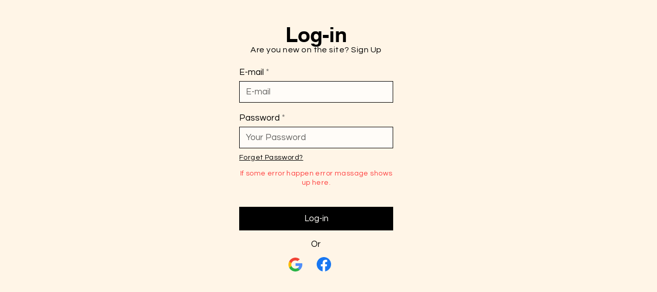

--- FILE ---
content_type: text/html; charset=utf-8
request_url: https://www.google.com/recaptcha/api2/aframe
body_size: 266
content:
<!DOCTYPE HTML><html><head><meta http-equiv="content-type" content="text/html; charset=UTF-8"></head><body><script nonce="3E-ylfBnNpiYCtPYTggSVQ">/** Anti-fraud and anti-abuse applications only. See google.com/recaptcha */ try{var clients={'sodar':'https://pagead2.googlesyndication.com/pagead/sodar?'};window.addEventListener("message",function(a){try{if(a.source===window.parent){var b=JSON.parse(a.data);var c=clients[b['id']];if(c){var d=document.createElement('img');d.src=c+b['params']+'&rc='+(localStorage.getItem("rc::a")?sessionStorage.getItem("rc::b"):"");window.document.body.appendChild(d);sessionStorage.setItem("rc::e",parseInt(sessionStorage.getItem("rc::e")||0)+1);localStorage.setItem("rc::h",'1769508632584');}}}catch(b){}});window.parent.postMessage("_grecaptcha_ready", "*");}catch(b){}</script></body></html>